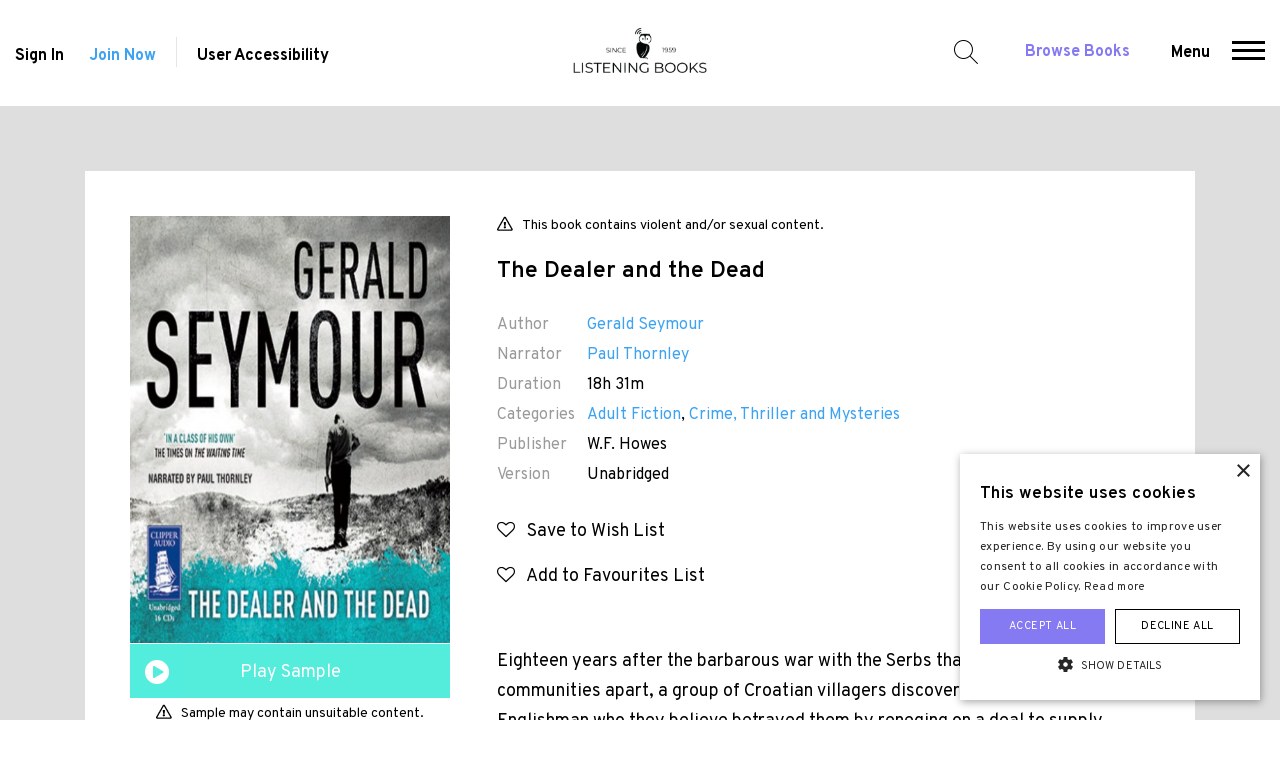

--- FILE ---
content_type: text/html; charset=UTF-8
request_url: https://www.listening-books.org.uk/book/the-dealer-and-the-dead/407
body_size: 9503
content:
<!doctype html>
<html lang="en">
<head>
<title>The Dealer and the Dead Audiobook - Gerald Seymour - Listening Books</title>
<meta charset="utf-8">
<meta http-equiv="X-UA-Compatible" content="IE=edge">
<meta name="viewport" content="width=device-width, minimum-scale=1.0, user-scalable=yes">
<link rel="stylesheet" href="/static/web/css/main.css?_m=1758699098">
<link href="https://fonts.googleapis.com/css?family=Overpass:300,300i,400,400i,600,600i,700,700i,900" rel="stylesheet">
<link rel="icon" type="image/png" href="/favicon.png?_m=1758699098">
<link rel="apple-touch-icon" sizes="128x128" href="/static/web/images/touch.png?_m=0">
<link rel="stylesheet" href="https://cdnjs.cloudflare.com/ajax/libs/font-awesome/4.7.0/css/font-awesome.css" />
<link rel="manifest" href="/manifest.json">


<meta name="description" content="The Dealer and the Dead written by Gerald Seymour, narrated by Paul Thornley. Audiobook provided by Listening Books.">

<link rel="canonical" href="https://www.listening-books.org.uk/book/the-dealer-and-the-dead/407">

<meta property="og:title" content="The Dealer and the Dead Audiobook - Gerald Seymour - Listening Books">
<meta property="og:description" content="The Dealer and the Dead written by Gerald Seymour, narrated by Paul Thornley. Audiobook provided by Listening Books.">
<meta property="og:type" content="book">
<meta property="og:url" content="https://www.listening-books.org.uk/book/the-dealer-and-the-dead/407">
<meta property="og:site_name" content="Listening Books">

<meta name="twitter:card" content="summary">
<meta name="twitter:site" content="@ListeningBooks">
<meta name="twitter:title" content="The Dealer and the Dead Audiobook - Gerald Seymour - Listening Books">
<meta name="twitter:url" content="https://www.listening-books.org.uk/book/the-dealer-and-the-dead/407">
<meta name="twitter:description" content="The Dealer and the Dead written by Gerald Seymour, narrated by Paul Thornley. Audiobook provided by Listening Books.">

    <meta property="og:image" content="https://listeningbooks.s3.eu-west-2.amazonaws.com/public/books/1000x0/16194.jpg">
    <meta name="twitter:image" content="https://listeningbooks.s3.eu-west-2.amazonaws.com/public/books/1000x0/16194.jpg">
    <meta name="twitter:image:alt" content="Listening Books">



<script type="application/ld+json">
{
  "@context": "https://schema.org",
  "@type": "Organization",
  "name": "Listening Books",
  "url": "https://www.listening-books.org.uk",
  "logo": "https://www.listening-books.org.uk/static/web/images/logo-og.png?_m=1758699098",
  "address": {
    "@type": "PostalAddress",
    "streetAddress": "The Foundry, 17 Oval Way",
    "addressLocality": "London",
    "postalCode": "SE11 5RR",
    "addressCountry": "United Kingdom"
  },
  "contactPoint": {
    "@type": "ContactPoint",
    "contactType": "Customer Support",
    "telephone": "+442074079417",
    "faxNumber": "+442074079417",
    "email": "info@listening-books.org.uk"
  },
  "sameAs": [
    "https://www.facebook.com/ListeningBooks12/","https://twitter.com/ListeningBooks","https://www.linkedin.com/company/listening-books/","https://www.instagram.com/listeningbooks/"
  ]
}
</script>

<script type="text/javascript" charset="UTF-8" src="//cdn.cookie-script.com/s/db4e6f5bb75b68a73e91f17a3ddc4d23.js"></script>

<!-- Global site tag (gtag.js) - Google Analytics -->
<script async src="https://www.googletagmanager.com/gtag/js?id=UA-39390888-1"></script>
<script>
  window.dataLayer = window.dataLayer || [];
  function gtag(){dataLayer.push(arguments);}
  gtag('js', new Date());

  gtag('config', 'UA-39390888-1');
</script>

<meta name="facebook-domain-verification" content="vpf1sea40ar5j3sjut4g83xutymhbx" />




<script type="application/ld+json">
{
  "@context": "https://schema.org",
  "@type": "Audiobook",
  "bookFormat": "AudiobookFormat",
  "name": "The Dealer and the Dead",
  "description": "<p>Eighteen years after the barbarous war with the Serbs that tore their communities apart, a group of Croatian villagers discover the identity of the Englishman who they believe betrayed them by reneging on a deal to supply arms. With revenge in sight at last, they hire a professional killer from London to track him down...but is the story as simple as they think?</p>",

    "image": "https://listeningbooks.s3.eu-west-2.amazonaws.com/public/books/500x0/16194.jpg",
  
  "abridged": "false",

    "author": [
  {"@type": "Person", "name": "Gerald Seymour"}
  ],
  
    "readBy": [
  {"@type": "Person", "name": "Paul Thornley"}
  ],
  
    "publisher": "W.F. Howes",
  
  "inLanguage": "english",
  "duration": "PT18H31M"

  }
</script>
<link type="text/css" rel="stylesheet" href="https://cdn.jsdelivr.net/jquery.jssocials/1.4.0/jssocials.css" />
<link type="text/css" rel="stylesheet" href="https://cdn.jsdelivr.net/jquery.jssocials/1.4.0/jssocials-theme-flat.css" />
<link type="text/css" rel="stylesheet" href="https://stackpath.bootstrapcdn.com/font-awesome/4.7.0/css/font-awesome.min.css" />
</head>
<body>
<header class="header">
    <div class="containers">
        <div class="left">

                            <a href="/sign-in">Sign In</a>
                <a class="color-blue" href="/join">Join Now</a>
            
            <span class="sep"></span>
            <div id="ux">User Accessibility  <span class="icon-usa"></span>
                <ul id="access">
                    <li>
                        <span class="fontSizes max"></span>
                        <span class="fontSizes increse"></span>
                        <span class="fontSizes decrese"></span>
                        <p>Increase Font</p>
                    </li>
                    <li>
                        <span class="invertColour off"></span>
                        <span class="invertColour on"></span>
                        <p>Invert Colours</p>
                    </li>
                </ul>
            </div>
        </div>
        <div class="center">
            <a href="/">
                <img class="dont-invert" src="/static/web/images/logo.png?_m=1758699098" alt="Listening Books">
            </a>
        </div>
        <div class="right">
            <span id="search">Search for a Book</span>
            <a class="color-brand" href="/library">Browse Books</a>
            <span id="menu">
                <span role="button">Menu</span>
                <span role="button" aria-label="Menu">
                  <span></span>
                  <span></span>
                  <span></span>
                </span>
            </span>
        </div>
    </div>
    <div id="main-search">
        <div class="containers">
            <div class="container">
                <form action="/library/search" method="get" id="auto-complete-form">
                    <input aria-label="Search for a book, author, narrator" id="auto-complete" type="text" placeholder="Search for a book, author, narrator..." name="q" required>
                    <input type="submit" value="" aria-label="Search">
                </form>
            </div>
            <span id="close-search"></span>
        </div>
    </div>
    <div id="main-menu">
        <div class="containers">
            <!--<div class="navs"></div>-->
                                                            
                    <div class="navs">

                                                    <ul id="mobile-close-menu">
                                <li class="icon-close"></li>
                            </ul>
                            
                            <ul class="show-on-mobile">
                                <li>

                                                                            <a href="/sign-in">Sign In</a><br>
                                        <a class="color-blue" href="/join">Join Now</a><br>
                                        <a class="color-brand" href="/library">Browse All Our Books</a>
                                    
                                </li>
                            </ul>
                        
                        <ul>
                            <li><a href="/">Home</a></li>

                                                                                                                                                                                                                                                                                                                                                                                                                                                                                                                                                                                                                                                                                                                                                                                                                                                                                                                                                                                                                                                                                                                                                                                                                                                                                                                                                                                                                                                                                                                                                                                                                                                                                                                                                                                                                                                                                                                                                                                                                                                                                                                                                                                                                                                                                                                                                                                                                                                                                                                                                                                                                                                                                                                                                                                                                                                                                                                                                                                                                                                                                                                                                                                                                                                                                                                                                                                                                                                                                                                                                                                                                                                                                                                                                                                                                                                                                                                                                                                                                                                                                                                                                                                                                                                                                                                                                                                                                                                                                                                                                                                                                                                                                                                                                                                                                                                                                                                                                                                                                                                                                                                                                                                                                                                                                                                                                                                                                                                                                                                                                                                                                                                                                                                                                                                                                                                                                                                                                                                                                                                                                                                                                                                                                                                                                                                                                                                                                                                                                                                                                                                                                                                                                                                                                                                                                                                                                                                                                                                                                                                                                                                                                                                                                                                                                                                                                                                                                                                                                                                                                                                                                                                                                                                                                                                                                                                                                                                                                                                                                                                                                                                                                                                                                                                                                                                                                                                                                                                                                                                                                                                                                                                                                                                                                                                                                                                                                                                                                                                                                                                                                                                                                                                                                                                                                                                                                                                                                                                                                                                                                                                                                                                                                                                                                                                                                                                                                                                                                                                                                                                                                                                                                                                                                                                                                                                                                                                                                                                                                                                                    <li><a href="/privacy-policy">Privacy Policy</a></li>
                                                                                                                                                                                                                                                                                                                                                                                                                                            <li><a href="/terms-and-conditions">Terms and Conditions</a></li>
                                                                                                                                                                                                                                                                                                                                                                                                                                                                                                                                                                                                                                                                                                                                                                                                                                                                                                                                                                                                                                                                                                                                                                                                                                                                                                                                                                                                                                                                                                                                                                                                                                                                                                                                                                                                                                                                                                                                                                                                                                                                                                                                                                                                                                                                                                                                                                                                                                                                                                                                                            
                        </ul>
                    </div>
                                                                                                                                                                                                                                                                                                                                                                                                                                                                                                                                                                                                                                                                                                                                                                                            
                    <div class="navs">

                        
                        <ul>
                            <li><a href="/about-us">About Us</a></li>

                                                                                                                                                                                                                                                                                                                                                                                                                                                                                                                                                                                                                                                                                                                                                                                                                                                                                                                                                                                                                                                                                                                                                                                                                                                                                    <li><a href="/about-us/membership">Membership</a></li>
                                                                                                                                                                                                                                                                                                                                                                                                                                                                                                                                                                                                                                                                                                                                                                                                                                                                                                                                                                                                                                                                                                                                                                                                                                                                                                                                                                                                                                                                                                                                                                                                                                <li><a href="/our-services">How Our Service Works</a></li>
                                                                                                                                                                                                                                                                                                                                                                                                                                                                                                                                                                                                                                                                                                                                                                                                                                                                                                                                            <li><a href="/our-projects">Our Projects</a></li>
                                                                                                                                                                                                                                                                                                                                                                                                                                                                                                                                                                                                                                                                                            <li><a href="/celebrity-support">Celebrity Support</a></li>
                                                                                                                                                                                                                                                                                                                                                                                                                                                                                                                                                                                                                                                                                            <li><a href="/our-people">Our People</a></li>
                                                                                                                                                                                                                                                                                                                                                                                                                                                                                                                                                                    <li><a href="/work-with-us">Work with Us</a></li>
                                                                                                                                                                                                                                                                                                                                                                                                                                                                                                                                                                    <li><a href="/faqs">FAQs</a></li>
                                                                                                                                                                                                                                                                                                                                                                                <li><a href="/annual-review">Annual Review</a></li>
                                                                                                                                                                                                                                                                                                                                                                                                                                                                                                                                                                                                                                                                                                                                                                                                                                                                                                                                            <li><a href="/news">News</a></li>
                                                                                                                                                                                                                                                                                                                    <li><a href="/links">Links</a></li>
                                                                                                                                                                                                                                                                                                                                                                                                                                                                                                                                                                                                                                                                                                                                                                                                                                                                                                                                                                                                                                                                                                                                                                                                                                                                                                                                                                                                                                                                                                                                                                                                                                                                                                                                                                                                                                                                                                                                                                                                                                                                                                                                                                                                                                                                                                                                                                                                                                                                                                                                                                                                                                                                                                                                                                                                                                                                                                                                                                                                                                                                                                                                                                                                                                                                                                                                                                                                                                                                                                                                                                                                                                                                                                                                                                                                                                                                                                                                                                                                                                                                                                                                                                                                                                                                                                                                                                                                                                                                                                                                                                                                                                                                                                                                                                                                                                                                                                                                                                                                                                                                                                                                                                                                                                                                                                                                                                                                                                                                                                                                                                                                                                                                                                                                                                                                                                                                                                                                                                                                                                                            
                        </ul>
                    </div>
                                                                                                                                                                                                                                                                                                                                                                                                                                                                                                                                                                                        
                    <div class="navs">

                        
                        <ul>
                            <li><a href="/education">Education</a></li>

                                                                                                                                                                                                                                                                                                                                                                                                                                                                                                                                                                                                                                                                                                                                                                                                                                                                                                                                                                                                                                                                                                                                                                                                                        <li><a href="/education/how-we-can-support-your-school">How We Can Support Your School</a></li>
                                                                                                                                                                                                                                                                                                                                                                                                                                                                                                                                                                                                                                                                                                                                                                                                                                                                                                                                                                                                                                                                                                                                                                                                                                                                                                                                                                                                                                                                                                                                                                    <li><a href="/education/membership-for-schools">Membership for Schools</a></li>
                                                                                                                                                                                                                                                                                                                                                                                                                                                                                                                                                                                                                                                                                                                                                                                                                    <li><a href="/education/the-duke-of-edinburgh-bronze-skills-award">The Duke of Edinburgh Skills Award</a></li>
                                                                                                                                                                                                                                                                                                                                                                                                                                                                                                                                                                                                                                                                                                                                                                                                                                                                                                                                                                                                                                                                                                                                                                                                                                                                                                                                                                                                                                                                                                                                                                                                                                                                                                                                                                                                                                                                                                                                                                                                                                                                                                                                                                                            <li><a href="/education/sound-learning-listening-books-educational-initiative">Sound Learning Books</a></li>
                                                                                                                                                                                                                                                                                                                                                                                                                                                                                                                                                                                                                                                                                                                                                                                                                                                                                                                                                                                                                                                                                                                                                                                                                                                                                                                    <li><a href="/education/emPSN-schools">emPSN - Support for Schools</a></li>
                                                                                                                                                                                                                                                                                                                                                                                                                                            <li><a href="/education/london-grid-for-learning">LGfL – The National Grid for Learning</a></li>
                                                                                                                                                                                                                                                                                                                                                                                                                                                                                                                                                                                                                                                                                                                                                                                                                                                                                                                                                                                                                                                                                                                                                                                                                                                                                                                                                                                                                                                                                                                                                                                                                                                                                                                                                                                                                                                                                                                                                                                                                                                                                                                                                                                                                                                                                                                                                                                                                                                                                                                                                                                                                                                                                                                                                                                                                                                                                                                                                                                                                                                                                                                                                                                                                                                                                                                                                                                                                                                                                                                                                                                                                                                                                                                                                                                                                                                                                                                                                                                                                                                                                                                                                                                                                                                                                                                                                                                                                                                                                                                                                                                                                                                                                                                                                                                                                                                                                                                                                                                                                                                                                                                                                                                                                                                                                                                                                                                                                                                                                                                                                                                                                                                                                                                                                                                                                                                                                                                                                                                                                                                                                                                                                                                                                                                
                        </ul>
                    </div>
                                                                                                                                                                                                                                                                                                                                                                                                                                                                        
                    <div class="navs">

                        
                        <ul>
                            <li><a href="/library">Audiobooks</a></li>

                                                                                                                                                                                                                                                                                                                                                                                                                                                                                                                                    <li><a href="/suggested-reading">Suggested Reading</a></li>
                                                                                                                                                                                                                                                                                                                                                                                                                                                                                                                                                                                                                                                                                                                                                                                                                                                                                                                                                                                                                                                                                                                                                                                                                                                                                                                                                                                                                                                                                                                                                                                                                                                                                                                                                        <li><a href="/library/top-10-downloads">Top 10 Downloads</a></li>
                                                                                                                                                                                                                                                                                                                                                                                                                                                                                                                                                                                                                                                                                                                                                                                                                                                                                                                                                                                                                                                                                                                                                                                                                                                                                                                                                                                                                                                                                                                                                                                                                                                                                                                                                                                                                                                                                                                                                                                                                                                                                                                                                                                                                                                                                                                                                                                                                                                                                                                                                                                                                                <li><a href="/library/the-listening-books-club">The Listening Books Club</a></li>
                                                                                                                                                                                                                                                                                                                                                                                                                                                                                                                                                                                                                                                                                                                                                                                                                                                                                                                                                                                                                                                                                                                                                                                                                                                                                                                                                                                                                                                                                                                                                                                                                                                                                                                                                                                                                                                                                                                                                                                                                                                                                                                                                                                                                                                                                                                                                                                                                                                                                                                                                                                                                                                                                                                                                                                                                                                                                                                                                                                                                                                                                                                                                                                                                                                                                                                                                                                                                                                                                                                                                                                                                                                                                                                                                                                                                                                                                                                                                                                                                                                                                                                                                                                                                                                                                                                                                                                                                                                                                                                                                                                                                                                                                                                                                                                                                                                                                                                                                                                                                                                                                                                                                                                                                                                                                                                                                                                                                                                                                                                                                                                                                                                                                                                                                                                                                                                                                                                                                                                                                                                                                                                                                                                                                                                                                                                                                                                                                                                                                                                                                                                                                                                                                                                                                                                                                                                                                                                                                                                                                                                                                                                                                                                                                                                                                                                                                                                                                                                                                                                                                                                                                                                                                                                                                                                                                                                                                                                                                                                                                                                                                                                                                                                                                                                                                                                                                                                                                                                                                                                                                                                                                                                                                    
                        </ul>
                    </div>
                                                                                                                                                                                                                                                                                                                                                        
                    <div class="navs">

                        
                        <ul>
                            <li><a href="/members">Members</a></li>

                                                                                                                                                                                                                                                                                                                                                                                                                                                                                                                                                                                                                                                                                                                                                                                                                                                                                                                                                                                                                                                                                                                                                                                                                                                                                                                                                                                                                                                                                                                                                                                                                                                                                                                                                                                                                                                                                                                                                                                                                                                                                                                                                                                                                                                                                                                                                                                                                                                                                                                                                                                                                                                                                                                                                                                                                                                                                                                                                                                                                                                                                                                                                                                                                                                                                                                                                                                                                                                                                                                                                                                                                                                                                                                                                                                                                                                                                                                                                                                                                                                                                                                                                                                                                                                                                                                                                                                                                                                                                                                                                                                                                                                                                                                                                                                                                                                                                                                                                                                                                                                                                                                                                                                                                                                                                                                                                                                                                                                                                                                                                                                                                                                                                                                                                                                                                                                                                                                                                                                                                                                                                                                                                                                                                                                                                                                                                                                                                                                                                                                                                                                                                                                                                                                                                                                                                                                                                                                                                                                                                                                                                                                                                                                                                                                                                                                                                                                                                                                                                                                                                                                                                                                                                                                                                                                                                                                                                                                                                                                                                                                                                                                                                                                                                                                                                                                                                                                                                                                                                                                                                                                                                                                                                                                                                                                                                                                                                                                                                                                                                                                                                                                                                                                                                                                                                                                                                                                                                                                                                                                                                                                                                                                                                                                                                                                                                                                                                                                                                                                                                                                                                                                                                                                                                                                                                                                                                                                                                                                                                                                                                                                                                                                                                                                        <li><a href="/sign-in">Sign In</a></li>
                                                                                                                                                                                                                                                                                                                                                                                                                                            <li><a href="/join">Join Now</a></li>
                                                                                                                                                                                                                                                                                                                                                                                                                                                                                                                                                                                                                                                                                                                                                                                                                                                                                                                                                                                                                                                                                                                                                                                                                                                                                                                                                                                                                                                                                                                                                                                                                                                                                                                                                                                                                                                                                                                                                                                                                                                                                                                                                                                                                                                                                                                                                                        
                        </ul>
                    </div>
                                                                                                                                                                                                                                                                    
                    <div class="navs">

                        
                        <ul>
                            <li><a href="/extra">Extra</a></li>

                                                                                                                                                                                                                                                                                                                                                                                                                                                                                                                                                                                                                                                                                                                                                                                                                                                                                                                                                                                                                                                                                                                                                            <li><a href="/extra/purchase-a-gift-membership">Purchase a Gift Membership</a></li>
                                                                                                                                                                                                                                                                                                                                                                                                                                                                                                                                                                                                                                                                                                                                                                                                                                                                                <li><a href="/blog">Blog</a></li>
                                                                                                                                                                                                                                                                                                                                                                                                                                                                                                                                                                                                                                                                                                                                                                                                                                                                                                                                                                                                                                                                                                                                                                                                                                                                                                                                                                                                                                                                                                                                                                                                                                                                                                                                                                                                                                                                                                                                                                                                                                                                                                                                                                                                                                                        <li><a href="/extra/Newspapers-and-Magazines">Newspapers and Magazines</a></li>
                                                                                                                                                                                                                                                                                                                                                                                <li><a href="/extra/the-listening-books-podcast">The Listening Books Podcast</a></li>
                                                                                                                                                                                                                                                                                                                                                                                                                                                                                                                                                                                                                                                                                                                                                                                                                    <li><a href="/extra/author-interviews">Author Interviews</a></li>
                                                                                                                                                                                                                                                                                                                                                                                                                                                                                                                                                                                                                                                                                                                                                                                                                                                                                                                                                                                                        <li><a href="/extra/members-choice-award">Members&#039; Choice Award</a></li>
                                                                                                                                                                                                                                                                                                                                                                                                                                                                                                                                                                                                                                                                                                                                                                                                                                                                                                                                                                                                                                                                                                                                                                                                                                                                                                                                                                                                                                                                                                                                                                                                                                                                                                                                                                                                                                                                                                                                                                                                                                                                                                                                                                                                                                                                                                                                                                                                                                                                                                                                                                                                                                                                                                                                                                                                                                                                                                                                                                                                                                                                                                                                                                                                                                                                                                                                                                                                                                                                                                                                                                                                                                                                                                                                                                                                                                                                                                                                                                                                                                                                                                                                                                                                                                                                                                                                                                                                                                                                                                                                                                                                                                                                                                                                                                                                                                                                                                                                                                                                                                                                                                                                                                                                                                                                                                                                                                                                                                                                                                                                                                                                                                                                                                                                                                                                                                                                                                                                                                                                                                                                                                                                                                                                                                                                                                                                                                                                                                                                                                                                                                                                                                                                                                                                                                                                                                                                                                                                                                                                                                                                                                                                                                                                                                                                                                            
                        </ul>
                    </div>
                                                                                                                                                                                                                                                                    
                    <div class="navs">

                        
                        <ul>
                            <li><a href="/help-us">Help Us</a></li>

                                                                                                                                                                                                                        <li><a href="/help-us/donations">Donations</a></li>
                                                                                                                                                                                                                                                                                                                                                                                                                                                                                                                                                                                                                                                                                                                                                                                                                                                                                                                                                                                                                                                                                                                                                                                                                                                                                                                                                                                                                                                                                                                                                                                                                                                                                                                                                        <li><a href="/donate">Donate Now</a></li>
                                                                                                                                                                                                                                                                                                                                                                                                                                                                                                                                                                                                                                                                                                                                                                                                                                                                                                                                                                                                                                                                                                                                                                                                                                                                                                                                                                                                                                                                                                                                                                                                                                                                                                                                                                                                                    <li><a href="/help-us/leave-a-legacy">Leave a Legacy</a></li>
                                                                                                                                                                                            <li><a href="/gift-aid">Gift Aid</a></li>
                                                                                                                                                                                                                                                                                                                                                                                                                                                                                                                                                                                                                                                                                            <li><a href="/help-us/volunteer">Volunteer</a></li>
                                                                                                                                                                                                                                                                                                                                                                                                                                                                                                                                                                                                                                                                                                                                                                                                                                                                                                                                                                                                                                                                                                                                                                                                                                                                                                                                                                                                                                                                                                                                                                                                                                                                                                                                                                                                                                                                                                                                                                                                                                                                                                                                                                                                                                                                                                                                                                                                                                                                                                                                                                                                                                                                                                                                                                                                                                                                                                                                                                                                                                                                                                                                                                                                                                                                                                                                                                                                                                                                                                                                                                                                                                                                                                                                                                                                                                                                                                                                                                                                                                                                                                                                                                                                                                                                                                                                                                                                                                                                                                                                                                                                                                                                                                                                                                                                                                                                                                                                                                                                                                                                                                                                                                                                                                                                                                                                                                                                                                                                                                                                                                                                                                                                                                                                                                                                                                                                                                                                                                                                                                                                                                                                                                                                                                                                                                                                                                                                                                                                                                                                                                                                                                                                                                                                                                                                                                                                                                                                                                                                                                                                                                                                                                                                                                                                                                                                                                                                                                                                                                                                                                                                                                                                                                                                                                                                                                                                                                                                                                                                                                                                                                                                                                                                                                                                                                                                                                                                                                                                                                                                                                                                                                                                                                                                                                                                                                                                                                                                                                                                                                                            
                        </ul>
                    </div>
                                                                                                                                                                                                                                                                                                                                                                                                                                                                                                                                                            
                    <div class="navs">

                        
                        <ul>
                            <li><a href="/contact">Contact Us</a></li>

                                                                                                                                                                                                                                                                                                                                                                                                                                                                                                                                                                                                                                                                                                                                                                                                                                                                                                                                                                                                                                                                                                                                                                                                                                                                                                                                                                                                                                                                                                                                                                                                                                                                                                                                                                                                                                                                                                                                                                                                                                                                                                                                                                                                                                                                                                                                                                                                                                                                                                                                                                                                                                                                                                                                                                                                                                                                                                                                                                                                                                                                                                                                                                                                                                                                                                                                                                                                                                                                                                                                                                                                                                                                                                                                                                                                                                                                                                                                                                                                                                                                                                                                                                                                                                                                                                                                                                                                                                                                                                                                                                                                                                                                                                                                                                                                                                                                                                                                                                                                                                                                                                                                                                                                                                                                                                                                                                                                                                                                                                                                                                                                                                                                                                                                                                                                                                                                                                                                                                                                                                                                                                                                                                                                                                                                                                                                                                                                                                                                                                                                                                                                                                                                                                                                                                                                                                                                                                                                                                                                                                                                                                                                                                                                                                                                                                                                                                                                                                                                                                                                                                                                                                                                                                                                                                                                                                                                                                                                                                                                                                                                                                                                                                                                                                                                                                                                                                                                                                                                                                                                                                                                                                                                                                                                                                                                                                                                                                                                                                                                                                                                                                                                                                                                                                                                                                                                                                                                                                                                                                                                                                                                                                                                                                                                                                                                                                                                                                                                                                                                                                                                                                                                                                                                                                                                                                                                                                                                                                                                                                                                                                                                                                                                                                                                                                                                                                                                                                                                                                                                                                                                                                                                                                                                                                                                                                                                                                                                                                                                                                                                                                                                                                                                                                                                                                                                                                                                                                                                                                                                                                                                                                                                                                                                                                                                                                                                                                                                                                                                                                                                                                                                                                                                                                                                                                                                                                                                                                                                                                                                                                                                                                                                                                                                                                                                                                                                                                                                    
                        </ul>
                    </div>
                                                                                                                                                                                                                                                                                                                                                                                                                                                                                                                                                                                                                                                                                                                                                                                                                                                                                                                                                                                                                                                                                                                                                                                                                                                                                                                                                                                                                                                                                                                                                                                                                                                                                                                                                                                                                                                                                                                                                                                                                                                                                                                                                                                                                                                                                                                                                                                                                                                                                                                                                                                                                                                                                                                                                                                                                                                                                                                                                                                                                                                                                                                                                                            
        </div>
    </div>
</header>


<div class="book_detail_page">
<div class="container">
<div class="col-xs-12 white">
<div class="row">
<div class="col-md-4 left">
<div class="poster">

    <img src="https://listeningbooks.s3.eu-west-2.amazonaws.com/public/books/500x0/16194.jpg" alt="The Dealer and the Dead Cover" title="The Dealer and the Dead Cover">

    <a class="icon-player-small" href="https://samples.overdrive.com/?crid=9396d8df-c558-4ccf-bac0-5153d052f9ce&amp;.epub-sample.overdrive.com" target="_blank" rel="nofollow">Play Sample</a>
    <div style="text-align:center;margin-top:5px;"><p class="warn">Sample may contain unsuitable content.</p></div>

</div>

            <a href="/sign-in" class="button blue">Open Audiobook</a>
    
    
    <div style="text-align:center;margin-top:15px;">
    <p>Audiobook streaming provided by:</p>
    <img src="/static/web/images/overdrive-logo.png?_m=1758699098" alt="OverDrive Logo" title="OverDrive Logo" style="max-width:50%;">
    </div>

<div style="text-align:center;margin-top:25px;">
<p>Share this book:</p>
<div id="shares"></div>
</div>

</div>
<div class="col-md-8 right">

    <p class="warn">This book contains violent and/or sexual content.</p>

<h1 class="title">The Dealer and the Dead</h1>
<div class="book-data">
<p><span>Author</span><a href="/library/search?author=680">Gerald Seymour</a></p>
<p><span>Narrator</span><a href="/library/search?narrator=2190">Paul Thornley</a></p>


<p><span>Duration</span>18h 31m</p>
<p><span>Categories</span><a href="/library/search?category=1">Adult Fiction</a>, <a href="/library/search?category=3">Crime, Thriller and Mysteries</a></p>


    <p><span>Publisher</span>W.F. Howes</p>

<p><span>Version</span>Unabridged</p>
</div>

                        <a href="/sign-in" class="wishlist"><i class="fa fa-heart-o" aria-hidden="true"></i> &nbsp; Save to Wish List</a><br>
        
        <a href="/sign-in" class="icon-wishlist green"><i class="fa fa-heart-o" aria-hidden="true"></i> &nbsp; Add to Favourites List</a><br>
    
<p class="desc">Eighteen years after the barbarous war with the Serbs that tore their communities apart, a group of Croatian villagers discover the identity of the Englishman who they believe betrayed them by reneging on a deal to supply arms. With revenge in sight at last, they hire a professional killer from London to track him down...but is the story as simple as they think?</p>
<div class="aquire">



</div>
</div>
</div>
</div>
<div class="clearfix"></div>
</div>
</div>
<div class="_reviews">
<div class="container">
<div class="row">
<div class="col-md-7">
<div class="rating">
<span></span><span></span><span></span><span></span><span></span>
<strong>0 <small>(0 Reviews)</small></strong>
</div>
</div>
<div class="col-md-5 text-right">


</div>
<div class="col-xs-12 summary">
<div class="rating">
    <span class="rate"></span>
    <strong>0</strong>
</div>
<div class="rating">
    <span class="rate"></span>
    <span class="rate"></span>
    <strong>0</strong>
</div>
<div class="rating">
    <span class="rate"></span>
    <span class="rate"></span>
    <span class="rate"></span>
    <strong>0</strong>
</div>
<div class="rating">
    <span class="rate"></span>
    <span class="rate"></span>
    <span class="rate"></span>
    <span class="rate"></span>
    <strong>0</strong>
</div>
<div class="rating">
    <span class="rate"></span>
    <span class="rate"></span>
    <span class="rate"></span>
    <span class="rate"></span>
    <span class="rate"></span>
    <strong>0</strong>
</div>
</div>
</div>
<div class="break" id="write-review"></div>
</div>
</div>


    <div class="review-comments" style="display:none;"></div>
<div class="our_lib">
    <div class="container-fluid module">
    <div class="row">
    <div class="col-12">
    <h3>Related Titles</h3>
    </div>

            
        <div class="col-lg-15 col-md-15 col-sm-15 col-xs-15">
        <div>
        <div>
        <figure>
        <a href="/book/alexis-tyler-series-book-2-the-nursery/17">

                    <img src="https://listeningbooks.s3.eu-west-2.amazonaws.com/public/books/500x667/1615568752_JauYuZuTvC_The-Nursery.jpg" alt="Alexis Tyler Series Book 2: The Nursery Cover" title="Alexis Tyler Series Book 2: The Nursery Cover">
        
        </a>
        </figure>
        <p><a href="/book/alexis-tyler-series-book-2-the-nursery/17">Alexis Tyler Series Book 2: The Nursery</a></p>
        <p class="author"><span>Author:</span> Asia Mackay</p>
        <div class="rating">
        <span></span><span></span><span></span><span></span><span></span>
        <strong></strong>
        </div>
        <span class="icon-info show-more-icon"></span>
        <div class="book_detail_page detailed">
        <div class="container">
        <div class="col-xs-12 white">
        <div class="row">
        <div class="col-lg-12">
        <h1 class="title">Alexis Tyler Series Book 2: The Nursery</h1>
        <div class="rating">
        <span></span><span></span><span></span><span></span><span></span>
        <strong></strong>
        </div>
        <div class="book-data">
        <p><span>Author</span> Asia Mackay</p>
        <p><span>Narrator</span> Georgia Maguire</p>

                    <p><span>Series</span>Alexis Tyler, Book 2</p>
        
        <p><span>Duration</span> 10h 42m</p>
        </div>
        </div>
        <div class="col-12">
        <p class="desc">Lex Tyler is trying to have it all. But being a working mother is so much more difficult when you&#039;re a secret agent for an underground branch of the security services. Platform Eight have been tasked with tracking down and eliminating the traitor in MI6 who has been selling information to the highest bidder through a headhunting website for the cri...</p>
        <a href="/book/alexis-tyler-series-book-2-the-nursery/17" class="button blue">View Book</a>
        </div>
        </div>
        <span class="icon-close close-detail"></span>
        </div>
        <div class="clearfix"></div>
        </div>
        </div>
        </div>
        </div>
        </div>
            
        <div class="col-lg-15 col-md-15 col-sm-15 col-xs-15">
        <div>
        <div>
        <figure>
        <a href="/book/tony-hill-and-carol-jordan-book-11-how-the-dead-speak/26">

                    <img src="https://listeningbooks.s3.eu-west-2.amazonaws.com/public/books/500x667/1615567387_DSn1z5axrc_How-the-Dead-Speak.jpg" alt="Tony Hill and Carol Jordan Book 11: How the Dead Speak Cover" title="Tony Hill and Carol Jordan Book 11: How the Dead Speak Cover">
        
        </a>
        </figure>
        <p><a href="/book/tony-hill-and-carol-jordan-book-11-how-the-dead-speak/26">Tony Hill and Carol Jordan Book 11: How the Dead Speak</a></p>
        <p class="author"><span>Author:</span> Val Mcdermid</p>
        <div class="rating">
        <span class="rate"></span><span class="rate"></span><span class="rate"></span><span class="rate"></span><span class="rate"></span>
        <strong></strong>
        </div>
        <span class="icon-info show-more-icon"></span>
        <div class="book_detail_page detailed">
        <div class="container">
        <div class="col-xs-12 white">
        <div class="row">
        <div class="col-lg-12">
        <h1 class="title">Tony Hill and Carol Jordan Book 11: How the Dead Speak</h1>
        <div class="rating">
        <span class="rate"></span><span class="rate"></span><span class="rate"></span><span class="rate"></span><span class="rate"></span>
        <strong></strong>
        </div>
        <div class="book-data">
        <p><span>Author</span> Val Mcdermid</p>
        <p><span>Narrator</span> Saul Reichlin</p>

                    <p><span>Series</span>Tony Hill and Carol Jordan, Book 11</p>
        
        <p><span>Duration</span> 12h 16m</p>
        </div>
        </div>
        <div class="col-12">
        <p class="desc">After an explosive case that forced Tony Hill and Carol Jordan to reassess everything they thought they knew about right and wrong, both are dealing with the fallout in their own separate ways. While Tony must pay the price for his actions, Carol is conducting investigations into suspected miscarriages of justice. But when a shocking discovery is m...</p>
        <a href="/book/tony-hill-and-carol-jordan-book-11-how-the-dead-speak/26" class="button blue">View Book</a>
        </div>
        </div>
        <span class="icon-close close-detail"></span>
        </div>
        <div class="clearfix"></div>
        </div>
        </div>
        </div>
        </div>
        </div>
            
        <div class="col-lg-15 col-md-15 col-sm-15 col-xs-15">
        <div>
        <div>
        <figure>
        <a href="/book/patrik-hedstrom-book-10-the-girl-in-the-woods/40">

                    <img src="https://listeningbooks.s3.eu-west-2.amazonaws.com/public/books/500x667/16588.jpg" alt="Patrik Hedstrom Book 10: The Girl In the Woods Cover" title="Patrik Hedstrom Book 10: The Girl In the Woods Cover">
        
        </a>
        </figure>
        <p><a href="/book/patrik-hedstrom-book-10-the-girl-in-the-woods/40">Patrik Hedstrom Book 10: The Girl In the Woods</a></p>
        <p class="author"><span>Author:</span> Camilla Lackberg</p>
        <div class="rating">
        <span></span><span></span><span></span><span></span><span></span>
        <strong></strong>
        </div>
        <span class="icon-info show-more-icon"></span>
        <div class="book_detail_page detailed">
        <div class="container">
        <div class="col-xs-12 white">
        <div class="row">
        <div class="col-lg-12">
        <h1 class="title">Patrik Hedstrom Book 10: The Girl In the Woods</h1>
        <div class="rating">
        <span></span><span></span><span></span><span></span><span></span>
        <strong></strong>
        </div>
        <div class="book-data">
        <p><span>Author</span> Camilla Lackberg</p>
        <p><span>Narrator</span> Robin Bowerman</p>

                    <p><span>Series</span>Patrik Hedstrom, Book 10</p>
        
        <p><span>Duration</span> 21h 41m</p>
        </div>
        </div>
        <div class="col-12">
        <p class="desc">A missing child When a four-year-old girl disappears in the woods outside Fj&amp;bdquo;llbacka, people are horror-struck. Thirty years ago, a child went missing from the same spot, and was later discovered, murdered. A murder Back then, two teenage girls were found guilty of the killing. Could one of them be the culprit this time? Detective Patrik Heds...</p>
        <a href="/book/patrik-hedstrom-book-10-the-girl-in-the-woods/40" class="button blue">View Book</a>
        </div>
        </div>
        <span class="icon-close close-detail"></span>
        </div>
        <div class="clearfix"></div>
        </div>
        </div>
        </div>
        </div>
        </div>
            
        <div class="col-lg-15 col-md-15 col-sm-15 col-xs-15">
        <div>
        <div>
        <figure>
        <a href="/book/karen-pirie-book-5-broken-ground/36">

                    <img src="https://listeningbooks.s3.eu-west-2.amazonaws.com/public/books/500x667/1610644821_wAkKv5TneW_Broken-Ground.jpg" alt="Karen Pirie Book 5: Broken Ground Cover" title="Karen Pirie Book 5: Broken Ground Cover">
        
        </a>
        </figure>
        <p><a href="/book/karen-pirie-book-5-broken-ground/36">Karen Pirie Book 5: Broken Ground</a></p>
        <p class="author"><span>Author:</span> Val Mcdermid</p>
        <div class="rating">
        <span></span><span></span><span></span><span></span><span></span>
        <strong></strong>
        </div>
        <span class="icon-info show-more-icon"></span>
        <div class="book_detail_page detailed">
        <div class="container">
        <div class="col-xs-12 white">
        <div class="row">
        <div class="col-lg-12">
        <h1 class="title">Karen Pirie Book 5: Broken Ground</h1>
        <div class="rating">
        <span></span><span></span><span></span><span></span><span></span>
        <strong></strong>
        </div>
        <div class="book-data">
        <p><span>Author</span> Val Mcdermid</p>
        <p><span>Narrator</span> Cathleen Mccarron</p>

                    <p><span>Series</span>Karen Pirie, Book 5</p>
        
        <p><span>Duration</span> 12h 57m</p>
        </div>
        </div>
        <div class="col-12">
        <p class="desc">When a body is discovered in the remote depths of the Highlands, DCI Karen Pirie finds herself in the right place at the right time. Unearthed with someone&#039;s long-buried inheritance, the victim seems to belong to the distant past - until new evidence suggests otherwise, and Karen is called in to unravel a case where nothing is as it seems. It&#039;s not...</p>
        <a href="/book/karen-pirie-book-5-broken-ground/36" class="button blue">View Book</a>
        </div>
        </div>
        <span class="icon-close close-detail"></span>
        </div>
        <div class="clearfix"></div>
        </div>
        </div>
        </div>
        </div>
        </div>
            
        <div class="col-lg-15 col-md-15 col-sm-15 col-xs-15">
        <div>
        <div>
        <figure>
        <a href="/book/the-corporals-wife/471">

                    <img src="https://listeningbooks.s3.eu-west-2.amazonaws.com/public/books/500x667/16130.jpg" alt="The Corporal&#039;s Wife Cover" title="The Corporal&#039;s Wife Cover">
        
        </a>
        </figure>
        <p><a href="/book/the-corporals-wife/471">The Corporal&#039;s Wife</a></p>
        <p class="author"><span>Author:</span> Gerald Seymour</p>
        <div class="rating">
        <span></span><span></span><span></span><span></span><span></span>
        <strong></strong>
        </div>
        <span class="icon-info show-more-icon"></span>
        <div class="book_detail_page detailed">
        <div class="container">
        <div class="col-xs-12 white">
        <div class="row">
        <div class="col-lg-12">
        <h1 class="title">The Corporal&#039;s Wife</h1>
        <div class="rating">
        <span></span><span></span><span></span><span></span><span></span>
        <strong></strong>
        </div>
        <div class="book-data">
        <p><span>Author</span> Gerald Seymour</p>
        <p><span>Narrator</span> Daniel Philpott</p>

        
        <p><span>Duration</span> 16h 8m</p>
        </div>
        </div>
        <div class="col-12">
        <p class="desc">Farideh&#039;s husband is a corporal in the Iranian Revolutionary Guard, entrapped by MI6 for interrogation. His job as a driver to a top general has left him with potentially valuable knowledge, but he won&#039;t talk unless Farideh is brought out of Iran. The SAS say it&#039;s too dangerous, but the director of the operation doesn&#039;t want to lose his prize. He a...</p>
        <a href="/book/the-corporals-wife/471" class="button blue">View Book</a>
        </div>
        </div>
        <span class="icon-close close-detail"></span>
        </div>
        <div class="clearfix"></div>
        </div>
        </div>
        </div>
        </div>
        </div>
            
        <div class="col-lg-15 col-md-15 col-sm-15 col-xs-15">
        <div>
        <div>
        <figure>
        <a href="/book/dr-alex-gregory-book-2-hysteria/24">

                    <img src="https://listeningbooks.s3.eu-west-2.amazonaws.com/public/books/500x667/1603879045_8Y3Ac72luE_Hysteria.jpg" alt="Dr Alex Gregory Book 2: Hysteria Cover" title="Dr Alex Gregory Book 2: Hysteria Cover">
        
        </a>
        </figure>
        <p><a href="/book/dr-alex-gregory-book-2-hysteria/24">Dr Alex Gregory Book 2: Hysteria</a></p>
        <p class="author"><span>Author:</span> Lj Ross</p>
        <div class="rating">
        <span></span><span></span><span></span><span></span><span></span>
        <strong></strong>
        </div>
        <span class="icon-info show-more-icon"></span>
        <div class="book_detail_page detailed">
        <div class="container">
        <div class="col-xs-12 white">
        <div class="row">
        <div class="col-lg-12">
        <h1 class="title">Dr Alex Gregory Book 2: Hysteria</h1>
        <div class="rating">
        <span></span><span></span><span></span><span></span><span></span>
        <strong></strong>
        </div>
        <div class="book-data">
        <p><span>Author</span> Lj Ross</p>
        <p><span>Narrator</span> Hugh Dancy</p>

                    <p><span>Series</span>Alex Gregory, Book 2</p>
        
        <p><span>Duration</span> 6h 52m</p>
        </div>
        </div>
        <div class="col-12">
        <p class="desc">From the International Number 1 Bestselling Author of the DCI Ryan Mysteries. Hysteria is the second instalment in Ross&#039; brand new Dr Alex Gregory series, narrated by actor Hugh Dancy. Recently returned from his last case in Ireland, elite forensic psychologist and criminal profiler Dr Alexander Gregory receives a call from the French police that h...</p>
        <a href="/book/dr-alex-gregory-book-2-hysteria/24" class="button blue">View Book</a>
        </div>
        </div>
        <span class="icon-close close-detail"></span>
        </div>
        <div class="clearfix"></div>
        </div>
        </div>
        </div>
        </div>
        </div>
            
        <div class="col-lg-15 col-md-15 col-sm-15 col-xs-15">
        <div>
        <div>
        <figure>
        <a href="/book/in-honour-bound/469">

                    <img src="https://listeningbooks.s3.eu-west-2.amazonaws.com/public/books/500x667/16132.jpg" alt="In Honour Bound Cover" title="In Honour Bound Cover">
        
        </a>
        </figure>
        <p><a href="/book/in-honour-bound/469">In Honour Bound</a></p>
        <p class="author"><span>Author:</span> Gerald Seymour</p>
        <div class="rating">
        <span></span><span></span><span></span><span></span><span></span>
        <strong></strong>
        </div>
        <span class="icon-info show-more-icon"></span>
        <div class="book_detail_page detailed">
        <div class="container">
        <div class="col-xs-12 white">
        <div class="row">
        <div class="col-lg-12">
        <h1 class="title">In Honour Bound</h1>
        <div class="rating">
        <span></span><span></span><span></span><span></span><span></span>
        <strong></strong>
        </div>
        <div class="book-data">
        <p><span>Author</span> Gerald Seymour</p>
        <p><span>Narrator</span> Andrew Wincott</p>

        
        <p><span>Duration</span> 10h 57m</p>
        </div>
        </div>
        <div class="col-12">
        <p class="desc">Barney Crispin, SAS Captain, is sent urgently to the Afghanistan border on the direct order of the Foreign Secretary. His mission is to organise the destruction of one of the new Soviet helicopters and to bring its secret parts back to Britain.</p>
        <a href="/book/in-honour-bound/469" class="button blue">View Book</a>
        </div>
        </div>
        <span class="icon-close close-detail"></span>
        </div>
        <div class="clearfix"></div>
        </div>
        </div>
        </div>
        </div>
        </div>
            
        <div class="col-lg-15 col-md-15 col-sm-15 col-xs-15">
        <div>
        <div>
        <figure>
        <a href="/book/at-close-quarters/397">

                    <img src="https://listeningbooks.s3.eu-west-2.amazonaws.com/public/books/500x667/16204.jpg" alt="At Close Quarters Cover" title="At Close Quarters Cover">
        
        </a>
        </figure>
        <p><a href="/book/at-close-quarters/397">At Close Quarters</a></p>
        <p class="author"><span>Author:</span> Gerald Seymour</p>
        <div class="rating">
        <span></span><span></span><span></span><span></span><span></span>
        <strong></strong>
        </div>
        <span class="icon-info show-more-icon"></span>
        <div class="book_detail_page detailed">
        <div class="container">
        <div class="col-xs-12 white">
        <div class="row">
        <div class="col-lg-12">
        <h1 class="title">At Close Quarters</h1>
        <div class="rating">
        <span></span><span></span><span></span><span></span><span></span>
        <strong></strong>
        </div>
        <div class="book-data">
        <p><span>Author</span> Gerald Seymour</p>
        <p><span>Narrator</span> Colin Mace</p>

        
        <p><span>Duration</span> 12h 38m</p>
        </div>
        </div>
        <div class="col-12">
        <p class="desc">Holt, a diplomat, and Noah Crane, Israeli master-sniper, plan to walk by night into the dangerous Beqa&#039;a Valley, where capture by the Syrian Army results in torture and death. It is to find one man: the subject of an act of vengeance by the British, to display their strength in the face of terrorism. But when Holt and Crane are far into the Beqa&#039;a,...</p>
        <a href="/book/at-close-quarters/397" class="button blue">View Book</a>
        </div>
        </div>
        <span class="icon-close close-detail"></span>
        </div>
        <div class="clearfix"></div>
        </div>
        </div>
        </div>
        </div>
        </div>
            
        <div class="col-lg-15 col-md-15 col-sm-15 col-xs-15">
        <div>
        <div>
        <figure>
        <a href="/book/dr-alex-gregory-book-1-imposter/23">

                    <img src="https://listeningbooks.s3.eu-west-2.amazonaws.com/public/books/500x667/1603878998_d4NcUNo6tl_Imposter.jpg" alt="Dr Alex Gregory Book 1: Imposter Cover" title="Dr Alex Gregory Book 1: Imposter Cover">
        
        </a>
        </figure>
        <p><a href="/book/dr-alex-gregory-book-1-imposter/23">Dr Alex Gregory Book 1: Imposter</a></p>
        <p class="author"><span>Author:</span> Lj Ross</p>
        <div class="rating">
        <span class="rate"></span><span class="rate"></span><span class="rate"></span><span class="rate"></span><span></span>
        <strong></strong>
        </div>
        <span class="icon-info show-more-icon"></span>
        <div class="book_detail_page detailed">
        <div class="container">
        <div class="col-xs-12 white">
        <div class="row">
        <div class="col-lg-12">
        <h1 class="title">Dr Alex Gregory Book 1: Imposter</h1>
        <div class="rating">
        <span class="rate"></span><span class="rate"></span><span class="rate"></span><span class="rate"></span><span></span>
        <strong></strong>
        </div>
        <div class="book-data">
        <p><span>Author</span> Lj Ross</p>
        <p><span>Narrator</span> Hugh Dancy</p>

                    <p><span>Series</span>Alex Gregory, Book 1</p>
        
        <p><span>Duration</span> 7h 6m</p>
        </div>
        </div>
        <div class="col-12">
        <p class="desc">From the International Number 1 Bestselling Author of the DCI Ryan Mysteries. Impostor is the first instalment in Ross&#039; brand new Dr Alex Gregory series, narrated by actor Hugh Dancy. After an elite criminal profiling unit is shut down amid a storm of scandal and mismanagement, only one person emerges unscathed. Forensic psychiatrist Doctor Alexand...</p>
        <a href="/book/dr-alex-gregory-book-1-imposter/23" class="button blue">View Book</a>
        </div>
        </div>
        <span class="icon-close close-detail"></span>
        </div>
        <div class="clearfix"></div>
        </div>
        </div>
        </div>
        </div>
        </div>
            
        <div class="col-lg-15 col-md-15 col-sm-15 col-xs-15">
        <div>
        <div>
        <figure>
        <a href="/book/gaudy-night/31">

                    <img src="/static/web/images/book2.png?_m=1758699098" alt="Gaudy Night Cover" title="Gaudy Night Cover">
        
        </a>
        </figure>
        <p><a href="/book/gaudy-night/31">Gaudy Night</a></p>
        <p class="author"><span>Author:</span> Dorothy L Sayers</p>
        <div class="rating">
        <span></span><span></span><span></span><span></span><span></span>
        <strong></strong>
        </div>
        <span class="icon-info show-more-icon"></span>
        <div class="book_detail_page detailed">
        <div class="container">
        <div class="col-xs-12 white">
        <div class="row">
        <div class="col-lg-12">
        <h1 class="title">Gaudy Night</h1>
        <div class="rating">
        <span></span><span></span><span></span><span></span><span></span>
        <strong></strong>
        </div>
        <div class="book-data">
        <p><span>Author</span> Dorothy L Sayers</p>
        <p><span>Narrator</span> Ian Carmichael</p>

                    <p><span>Series</span>Lord Peter Wimsey, Book 10</p>
        
        <p><span>Duration</span> 2h 30m</p>
        </div>
        </div>
        <div class="col-12">
        <p class="desc">When Harriet Vane attends her Oxford reunion, known as the &#039;Gaudy&#039;, the prim academic setting is haunted by a rash of bizarre pranks: scrawled obscenities, burnt effigies and poison-pen letters - including one that says, &#039;Ask your boyfriend with the title if he likes arsenic in his soup.&#039; Some of the notes threaten murder and one of them involves a...</p>
        <a href="/book/gaudy-night/31" class="button blue">View Book</a>
        </div>
        </div>
        <span class="icon-close close-detail"></span>
        </div>
        <div class="clearfix"></div>
        </div>
        </div>
        </div>
        </div>
        </div>
    
    </div>
    </div>
    </div>
<footer>
<div class="containers">
<div class="col">
    <img src="/static/web/images/footer-logo.png?_m=1758699098" alt="Listening Books Logo">
</div>
<div class="col">
    <p class="text-light">&copy; Listening Books 2026</p>
    <p class="text-light">All images are &copy; Listening Books unless <br> otherwise stated.</p>

    <script src="https://sealserver.trustwave.com/seal.js?style=invert&code=c0e24c8183414cf586b8ff7bf71fe4fb"></script>
</div>
<div class="col">
    <p>General Enquiries</p>
<p class="text-light"><a href="tel:+442074079417">020 7407 9417</a> / <a href="mailto:info@listening-books.org.uk">info@listening-books.org.uk</a></p>
<p>Membership and Audiobook Enquiries</p>
<p class="text-light"><a href="tel:+442072340522">020 7234 0522</a> / <a href="mailto:support@listening-books.org.uk">support@listening-books.org.uk</a></p>
</div>
<div class="col">
    <p>Registered Charity Number</p>
<p class="text-light">264221</p>
<p><strong><span style="color: #ffffff;">Company Number</span></strong></p>
<p class="text-light"><span style="color: #ffffff;">1056004</span></p>
<p>Patron</p>
<p class="text-light">Sir Stephen Fry</p>
<p class="text-light">&nbsp;</p>
</div>
<div class="col">
    <div>

            <a href="https://www.facebook.com/ListeningBooks12/" class="icon-fb" target="_blank" title="Facebook"></a>
    
            <a href="https://twitter.com/ListeningBooks" class="icon-tw" target="_blank" title="Twitter"></a>
    
            <a href="https://www.instagram.com/listeningbooks/" class="icon-inst" target="_blank" title="Instagram"></a>
    
            <a href="https://www.linkedin.com/company/listening-books/" class="icon-in" target="_blank" title="LinkedIn"></a>
    
    <p class="web-design">
        <a href="https://www.netdreams.co.uk/" target="_blank">Web Design London</a> <img src="/static/web/images/id-logo.png?_m=1758699098" alt="ID Studio Web Design Agency">
    </p>
    </div>
</div>
</div>
</footer>


<audio id="player" controls="controls" style="display: none">
    <source id="sourceOgg" src="" type="audio/ogg" />
    <source id="sourceMp3" src="" type="audio/mp3" />
    Your browser does not support the audio element.
</audio>

<script src="https://code.jquery.com/jquery-3.5.1.min.js" integrity="sha256-9/aliU8dGd2tb6OSsuzixeV4y/faTqgFtohetphbbj0=" crossorigin="anonymous"></script>
<script src="/static/web/js/build.js?_m=1758699098"></script>

<script>
    if ("serviceWorker" in navigator) {
        window.addEventListener("load", function () {
            navigator.serviceWorker.register("/service-worker.js");
        });
    }
</script>

<input type="hidden" id="g_csrf" value="TF858UD5CtTdE8NIioNb2fawWD5hkLIIQNOTi3Il">





<script>
    $("#shares").jsSocials({
        text: document.title,
        showCount: false,
        showLabel: false,
        shares: ["twitter", "facebook", "email"]
    });
</script>
</body>
</html>
